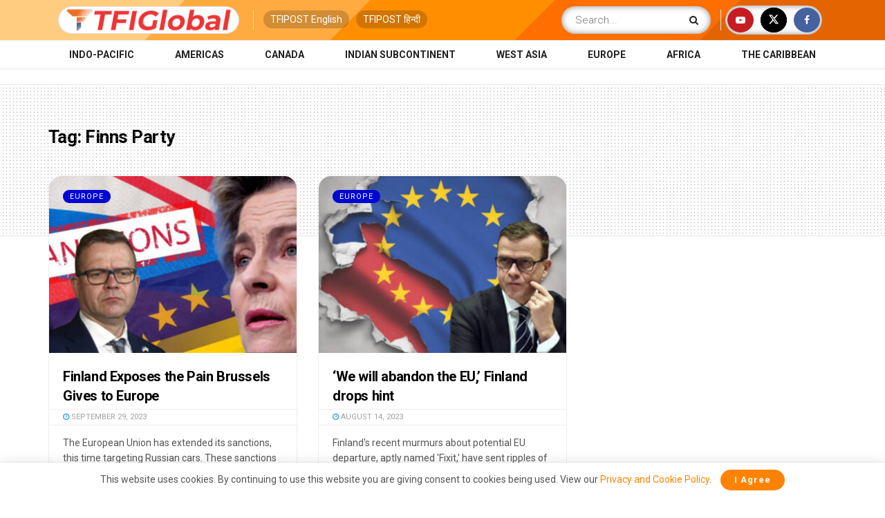

--- FILE ---
content_type: text/html; charset=utf-8
request_url: https://www.google.com/recaptcha/api2/aframe
body_size: 185
content:
<!DOCTYPE HTML><html><head><meta http-equiv="content-type" content="text/html; charset=UTF-8"></head><body><script nonce="4k6PjZ2iao-bMyq5WWQ12Q">/** Anti-fraud and anti-abuse applications only. See google.com/recaptcha */ try{var clients={'sodar':'https://pagead2.googlesyndication.com/pagead/sodar?'};window.addEventListener("message",function(a){try{if(a.source===window.parent){var b=JSON.parse(a.data);var c=clients[b['id']];if(c){var d=document.createElement('img');d.src=c+b['params']+'&rc='+(localStorage.getItem("rc::a")?sessionStorage.getItem("rc::b"):"");window.document.body.appendChild(d);sessionStorage.setItem("rc::e",parseInt(sessionStorage.getItem("rc::e")||0)+1);localStorage.setItem("rc::h",'1769097772460');}}}catch(b){}});window.parent.postMessage("_grecaptcha_ready", "*");}catch(b){}</script></body></html>